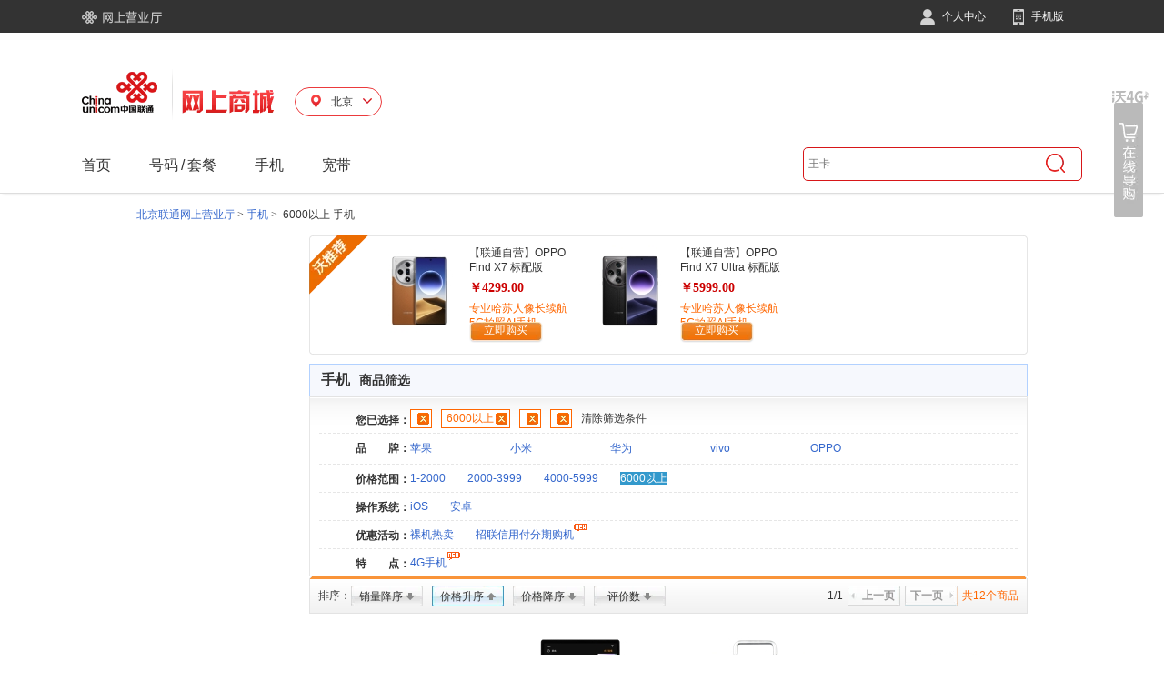

--- FILE ---
content_type: text/css
request_url: https://res.mall.10010.cn/mall/front/styles/jquery.autocomplete.css?resVer=10000000001
body_size: 138
content:
.ac_results {
    padding: 0px;
    border: 1px solid #FA9600;
    background-color: white;
    overflow: hidden;
    z-index: 10000002;
}

.ac_results ul {
    width: 100%;
    list-style-position: outside;
    list-style: none;
    padding: 0;
    margin: 0;
}

.ac_results li {
    background: none repeat scroll 0 0 #FFFFFF;
    display: block;
    height: 24px;
    line-height: 26px;
    overflow: hidden;
    padding: 0 24px;
    white-space: nowrap;
}

.ac_loading {
    background: white url('indicator.gif') right center no-repeat;
}

.ac_odd {
    background-color: #eee;
}

.ac_results li.ac_over {
    background:#F2F2F2;
    color: #333333;
    font-weight: bold;
    cursor: pointer;
}


--- FILE ---
content_type: application/x-javascript
request_url: https://res.mall.10010.cn/mall/common/js/esf/jquery.pubsub.js?resVer=10000000001
body_size: 857
content:
/*  

    jQuery pub/sub plugin by Peter Higgins (dante@dojotoolkit.org)

    Loosely based on Dojo publish/subscribe API, limited in scope. Rewritten blindly.

    Original is (c) Dojo Foundation 2004-2009. Released under either AFL or new BSD, see:
    http://dojofoundation.org/license for more information.

 */

;
(function(d) {

    // the topic/subscription hash
    var cache = {};

    // summary:
    // Publish some data on a named topic.
    // topic: String
    // The channel to publish on
    // args: Array?
    // The data to publish. Each array item is converted into an ordered
    // arguments on the subscribed functions.
    //
    // example:
    // Publish stuff on '/some/topic'. Anything subscribed will be called
    // with a function signature like: function(a,b,c){ ... }
    //
    // | $.publish("/some/topic", ["a","b","c"]);
    d.publish = function(/* String */topic, /* Array? */args) {
        if (topic == '') { // ignore empty topic
            return;
        }

        cache[topic] && d.each(cache[topic], function() {
            this.apply(d, args || []);
        });
    };

    d.asynPublish = function(/* String */topic, /* Array? */args) {
        setTimeout(function(){
            d.publish(topic, args);
        }, 100);
    };

    // summary:
    // Register a callback on a named topic.
    // topic: String
    // The channel to subscribe to
    // callback: Function
    // The handler event. Anytime something is $.publish'ed on a
    // subscribed channel, the callback will be called with the
    // published array as ordered arguments.
    //
    // returns: Array
    // A handle which can be used to unsubscribe this particular subscription.
    //    
    // example:
    // | $.subscribe("/some/topic", function(a, b, c){ /* handle data */ });
    //
    d.subscribe = function(/* String */topic, /* Function */callback) {
        if (topic == '') { // ignore empty topic
            return;
        }

        if (!cache[topic]) {
            cache[topic] = [];
        }
        cache[topic].push(callback);
        return [ topic, callback ]; // Array
    };

    // summary:
    // Disconnect a subscribed function for a topic.
    // handle: Array
    // The return value from a $.subscribe call.
    // example:
    // | var handle = $.subscribe("/something", function(){});
    // | $.unsubscribe(handle);
    d.unsubscribe = function(/* Array */handle) {
        var t = handle[0];
        cache[t] && d.each(cache[t], function(idx) {
            if (this == handle[1]) {
                cache[t].splice(idx, 1);
            }
        });
    };

})(jQuery);
